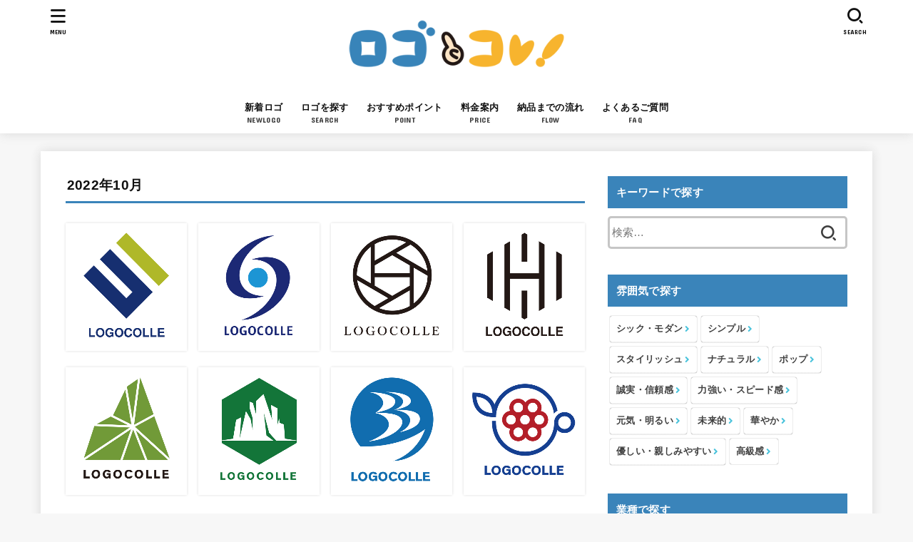

--- FILE ---
content_type: text/html; charset=UTF-8
request_url: https://www.logo-colle.com/date/2022/10/
body_size: 14081
content:

<!doctype html>
<html lang="ja">

<head>
<meta charset="utf-8">
<meta http-equiv="X-UA-Compatible" content="IE=edge">
<meta name="HandheldFriendly" content="True">
<meta name="MobileOptimized" content="320">
<meta name="viewport" content="width=device-width, initial-scale=1"/>

<link rel="pingback" href="https://www.logo-colle.com/xmlrpc.php">

<title>2022年10月 &#8211; ロゴの作成・ご購入ならロゴコレ！</title>
<meta name='robots' content='max-image-preview:large' />
<link rel='dns-prefetch' href='//ajax.googleapis.com' />
<link rel='dns-prefetch' href='//fonts.googleapis.com' />
<link rel='dns-prefetch' href='//use.fontawesome.com' />
<link rel="alternate" type="application/rss+xml" title="ロゴの作成・ご購入ならロゴコレ！ &raquo; フィード" href="https://www.logo-colle.com/feed/" />
<link rel="alternate" type="application/rss+xml" title="ロゴの作成・ご購入ならロゴコレ！ &raquo; コメントフィード" href="https://www.logo-colle.com/comments/feed/" />
<style id='wp-img-auto-sizes-contain-inline-css' type='text/css'>
img:is([sizes=auto i],[sizes^="auto," i]){contain-intrinsic-size:3000px 1500px}
/*# sourceURL=wp-img-auto-sizes-contain-inline-css */
</style>
<style id='wp-emoji-styles-inline-css' type='text/css'>

	img.wp-smiley, img.emoji {
		display: inline !important;
		border: none !important;
		box-shadow: none !important;
		height: 1em !important;
		width: 1em !important;
		margin: 0 0.07em !important;
		vertical-align: -0.1em !important;
		background: none !important;
		padding: 0 !important;
	}
/*# sourceURL=wp-emoji-styles-inline-css */
</style>
<style id='wp-block-library-inline-css' type='text/css'>
:root{--wp-block-synced-color:#7a00df;--wp-block-synced-color--rgb:122,0,223;--wp-bound-block-color:var(--wp-block-synced-color);--wp-editor-canvas-background:#ddd;--wp-admin-theme-color:#007cba;--wp-admin-theme-color--rgb:0,124,186;--wp-admin-theme-color-darker-10:#006ba1;--wp-admin-theme-color-darker-10--rgb:0,107,160.5;--wp-admin-theme-color-darker-20:#005a87;--wp-admin-theme-color-darker-20--rgb:0,90,135;--wp-admin-border-width-focus:2px}@media (min-resolution:192dpi){:root{--wp-admin-border-width-focus:1.5px}}.wp-element-button{cursor:pointer}:root .has-very-light-gray-background-color{background-color:#eee}:root .has-very-dark-gray-background-color{background-color:#313131}:root .has-very-light-gray-color{color:#eee}:root .has-very-dark-gray-color{color:#313131}:root .has-vivid-green-cyan-to-vivid-cyan-blue-gradient-background{background:linear-gradient(135deg,#00d084,#0693e3)}:root .has-purple-crush-gradient-background{background:linear-gradient(135deg,#34e2e4,#4721fb 50%,#ab1dfe)}:root .has-hazy-dawn-gradient-background{background:linear-gradient(135deg,#faaca8,#dad0ec)}:root .has-subdued-olive-gradient-background{background:linear-gradient(135deg,#fafae1,#67a671)}:root .has-atomic-cream-gradient-background{background:linear-gradient(135deg,#fdd79a,#004a59)}:root .has-nightshade-gradient-background{background:linear-gradient(135deg,#330968,#31cdcf)}:root .has-midnight-gradient-background{background:linear-gradient(135deg,#020381,#2874fc)}:root{--wp--preset--font-size--normal:16px;--wp--preset--font-size--huge:42px}.has-regular-font-size{font-size:1em}.has-larger-font-size{font-size:2.625em}.has-normal-font-size{font-size:var(--wp--preset--font-size--normal)}.has-huge-font-size{font-size:var(--wp--preset--font-size--huge)}.has-text-align-center{text-align:center}.has-text-align-left{text-align:left}.has-text-align-right{text-align:right}.has-fit-text{white-space:nowrap!important}#end-resizable-editor-section{display:none}.aligncenter{clear:both}.items-justified-left{justify-content:flex-start}.items-justified-center{justify-content:center}.items-justified-right{justify-content:flex-end}.items-justified-space-between{justify-content:space-between}.screen-reader-text{border:0;clip-path:inset(50%);height:1px;margin:-1px;overflow:hidden;padding:0;position:absolute;width:1px;word-wrap:normal!important}.screen-reader-text:focus{background-color:#ddd;clip-path:none;color:#444;display:block;font-size:1em;height:auto;left:5px;line-height:normal;padding:15px 23px 14px;text-decoration:none;top:5px;width:auto;z-index:100000}html :where(.has-border-color){border-style:solid}html :where([style*=border-top-color]){border-top-style:solid}html :where([style*=border-right-color]){border-right-style:solid}html :where([style*=border-bottom-color]){border-bottom-style:solid}html :where([style*=border-left-color]){border-left-style:solid}html :where([style*=border-width]){border-style:solid}html :where([style*=border-top-width]){border-top-style:solid}html :where([style*=border-right-width]){border-right-style:solid}html :where([style*=border-bottom-width]){border-bottom-style:solid}html :where([style*=border-left-width]){border-left-style:solid}html :where(img[class*=wp-image-]){height:auto;max-width:100%}:where(figure){margin:0 0 1em}html :where(.is-position-sticky){--wp-admin--admin-bar--position-offset:var(--wp-admin--admin-bar--height,0px)}@media screen and (max-width:600px){html :where(.is-position-sticky){--wp-admin--admin-bar--position-offset:0px}}

/*# sourceURL=wp-block-library-inline-css */
</style><style id='global-styles-inline-css' type='text/css'>
:root{--wp--preset--aspect-ratio--square: 1;--wp--preset--aspect-ratio--4-3: 4/3;--wp--preset--aspect-ratio--3-4: 3/4;--wp--preset--aspect-ratio--3-2: 3/2;--wp--preset--aspect-ratio--2-3: 2/3;--wp--preset--aspect-ratio--16-9: 16/9;--wp--preset--aspect-ratio--9-16: 9/16;--wp--preset--color--black: #000000;--wp--preset--color--cyan-bluish-gray: #abb8c3;--wp--preset--color--white: #ffffff;--wp--preset--color--pale-pink: #f78da7;--wp--preset--color--vivid-red: #cf2e2e;--wp--preset--color--luminous-vivid-orange: #ff6900;--wp--preset--color--luminous-vivid-amber: #fcb900;--wp--preset--color--light-green-cyan: #7bdcb5;--wp--preset--color--vivid-green-cyan: #00d084;--wp--preset--color--pale-cyan-blue: #8ed1fc;--wp--preset--color--vivid-cyan-blue: #0693e3;--wp--preset--color--vivid-purple: #9b51e0;--wp--preset--gradient--vivid-cyan-blue-to-vivid-purple: linear-gradient(135deg,rgb(6,147,227) 0%,rgb(155,81,224) 100%);--wp--preset--gradient--light-green-cyan-to-vivid-green-cyan: linear-gradient(135deg,rgb(122,220,180) 0%,rgb(0,208,130) 100%);--wp--preset--gradient--luminous-vivid-amber-to-luminous-vivid-orange: linear-gradient(135deg,rgb(252,185,0) 0%,rgb(255,105,0) 100%);--wp--preset--gradient--luminous-vivid-orange-to-vivid-red: linear-gradient(135deg,rgb(255,105,0) 0%,rgb(207,46,46) 100%);--wp--preset--gradient--very-light-gray-to-cyan-bluish-gray: linear-gradient(135deg,rgb(238,238,238) 0%,rgb(169,184,195) 100%);--wp--preset--gradient--cool-to-warm-spectrum: linear-gradient(135deg,rgb(74,234,220) 0%,rgb(151,120,209) 20%,rgb(207,42,186) 40%,rgb(238,44,130) 60%,rgb(251,105,98) 80%,rgb(254,248,76) 100%);--wp--preset--gradient--blush-light-purple: linear-gradient(135deg,rgb(255,206,236) 0%,rgb(152,150,240) 100%);--wp--preset--gradient--blush-bordeaux: linear-gradient(135deg,rgb(254,205,165) 0%,rgb(254,45,45) 50%,rgb(107,0,62) 100%);--wp--preset--gradient--luminous-dusk: linear-gradient(135deg,rgb(255,203,112) 0%,rgb(199,81,192) 50%,rgb(65,88,208) 100%);--wp--preset--gradient--pale-ocean: linear-gradient(135deg,rgb(255,245,203) 0%,rgb(182,227,212) 50%,rgb(51,167,181) 100%);--wp--preset--gradient--electric-grass: linear-gradient(135deg,rgb(202,248,128) 0%,rgb(113,206,126) 100%);--wp--preset--gradient--midnight: linear-gradient(135deg,rgb(2,3,129) 0%,rgb(40,116,252) 100%);--wp--preset--font-size--small: 13px;--wp--preset--font-size--medium: 20px;--wp--preset--font-size--large: 36px;--wp--preset--font-size--x-large: 42px;--wp--preset--spacing--20: 0.44rem;--wp--preset--spacing--30: 0.67rem;--wp--preset--spacing--40: 1rem;--wp--preset--spacing--50: 1.5rem;--wp--preset--spacing--60: 2.25rem;--wp--preset--spacing--70: 3.38rem;--wp--preset--spacing--80: 5.06rem;--wp--preset--shadow--natural: 6px 6px 9px rgba(0, 0, 0, 0.2);--wp--preset--shadow--deep: 12px 12px 50px rgba(0, 0, 0, 0.4);--wp--preset--shadow--sharp: 6px 6px 0px rgba(0, 0, 0, 0.2);--wp--preset--shadow--outlined: 6px 6px 0px -3px rgb(255, 255, 255), 6px 6px rgb(0, 0, 0);--wp--preset--shadow--crisp: 6px 6px 0px rgb(0, 0, 0);}:where(.is-layout-flex){gap: 0.5em;}:where(.is-layout-grid){gap: 0.5em;}body .is-layout-flex{display: flex;}.is-layout-flex{flex-wrap: wrap;align-items: center;}.is-layout-flex > :is(*, div){margin: 0;}body .is-layout-grid{display: grid;}.is-layout-grid > :is(*, div){margin: 0;}:where(.wp-block-columns.is-layout-flex){gap: 2em;}:where(.wp-block-columns.is-layout-grid){gap: 2em;}:where(.wp-block-post-template.is-layout-flex){gap: 1.25em;}:where(.wp-block-post-template.is-layout-grid){gap: 1.25em;}.has-black-color{color: var(--wp--preset--color--black) !important;}.has-cyan-bluish-gray-color{color: var(--wp--preset--color--cyan-bluish-gray) !important;}.has-white-color{color: var(--wp--preset--color--white) !important;}.has-pale-pink-color{color: var(--wp--preset--color--pale-pink) !important;}.has-vivid-red-color{color: var(--wp--preset--color--vivid-red) !important;}.has-luminous-vivid-orange-color{color: var(--wp--preset--color--luminous-vivid-orange) !important;}.has-luminous-vivid-amber-color{color: var(--wp--preset--color--luminous-vivid-amber) !important;}.has-light-green-cyan-color{color: var(--wp--preset--color--light-green-cyan) !important;}.has-vivid-green-cyan-color{color: var(--wp--preset--color--vivid-green-cyan) !important;}.has-pale-cyan-blue-color{color: var(--wp--preset--color--pale-cyan-blue) !important;}.has-vivid-cyan-blue-color{color: var(--wp--preset--color--vivid-cyan-blue) !important;}.has-vivid-purple-color{color: var(--wp--preset--color--vivid-purple) !important;}.has-black-background-color{background-color: var(--wp--preset--color--black) !important;}.has-cyan-bluish-gray-background-color{background-color: var(--wp--preset--color--cyan-bluish-gray) !important;}.has-white-background-color{background-color: var(--wp--preset--color--white) !important;}.has-pale-pink-background-color{background-color: var(--wp--preset--color--pale-pink) !important;}.has-vivid-red-background-color{background-color: var(--wp--preset--color--vivid-red) !important;}.has-luminous-vivid-orange-background-color{background-color: var(--wp--preset--color--luminous-vivid-orange) !important;}.has-luminous-vivid-amber-background-color{background-color: var(--wp--preset--color--luminous-vivid-amber) !important;}.has-light-green-cyan-background-color{background-color: var(--wp--preset--color--light-green-cyan) !important;}.has-vivid-green-cyan-background-color{background-color: var(--wp--preset--color--vivid-green-cyan) !important;}.has-pale-cyan-blue-background-color{background-color: var(--wp--preset--color--pale-cyan-blue) !important;}.has-vivid-cyan-blue-background-color{background-color: var(--wp--preset--color--vivid-cyan-blue) !important;}.has-vivid-purple-background-color{background-color: var(--wp--preset--color--vivid-purple) !important;}.has-black-border-color{border-color: var(--wp--preset--color--black) !important;}.has-cyan-bluish-gray-border-color{border-color: var(--wp--preset--color--cyan-bluish-gray) !important;}.has-white-border-color{border-color: var(--wp--preset--color--white) !important;}.has-pale-pink-border-color{border-color: var(--wp--preset--color--pale-pink) !important;}.has-vivid-red-border-color{border-color: var(--wp--preset--color--vivid-red) !important;}.has-luminous-vivid-orange-border-color{border-color: var(--wp--preset--color--luminous-vivid-orange) !important;}.has-luminous-vivid-amber-border-color{border-color: var(--wp--preset--color--luminous-vivid-amber) !important;}.has-light-green-cyan-border-color{border-color: var(--wp--preset--color--light-green-cyan) !important;}.has-vivid-green-cyan-border-color{border-color: var(--wp--preset--color--vivid-green-cyan) !important;}.has-pale-cyan-blue-border-color{border-color: var(--wp--preset--color--pale-cyan-blue) !important;}.has-vivid-cyan-blue-border-color{border-color: var(--wp--preset--color--vivid-cyan-blue) !important;}.has-vivid-purple-border-color{border-color: var(--wp--preset--color--vivid-purple) !important;}.has-vivid-cyan-blue-to-vivid-purple-gradient-background{background: var(--wp--preset--gradient--vivid-cyan-blue-to-vivid-purple) !important;}.has-light-green-cyan-to-vivid-green-cyan-gradient-background{background: var(--wp--preset--gradient--light-green-cyan-to-vivid-green-cyan) !important;}.has-luminous-vivid-amber-to-luminous-vivid-orange-gradient-background{background: var(--wp--preset--gradient--luminous-vivid-amber-to-luminous-vivid-orange) !important;}.has-luminous-vivid-orange-to-vivid-red-gradient-background{background: var(--wp--preset--gradient--luminous-vivid-orange-to-vivid-red) !important;}.has-very-light-gray-to-cyan-bluish-gray-gradient-background{background: var(--wp--preset--gradient--very-light-gray-to-cyan-bluish-gray) !important;}.has-cool-to-warm-spectrum-gradient-background{background: var(--wp--preset--gradient--cool-to-warm-spectrum) !important;}.has-blush-light-purple-gradient-background{background: var(--wp--preset--gradient--blush-light-purple) !important;}.has-blush-bordeaux-gradient-background{background: var(--wp--preset--gradient--blush-bordeaux) !important;}.has-luminous-dusk-gradient-background{background: var(--wp--preset--gradient--luminous-dusk) !important;}.has-pale-ocean-gradient-background{background: var(--wp--preset--gradient--pale-ocean) !important;}.has-electric-grass-gradient-background{background: var(--wp--preset--gradient--electric-grass) !important;}.has-midnight-gradient-background{background: var(--wp--preset--gradient--midnight) !important;}.has-small-font-size{font-size: var(--wp--preset--font-size--small) !important;}.has-medium-font-size{font-size: var(--wp--preset--font-size--medium) !important;}.has-large-font-size{font-size: var(--wp--preset--font-size--large) !important;}.has-x-large-font-size{font-size: var(--wp--preset--font-size--x-large) !important;}
/*# sourceURL=global-styles-inline-css */
</style>

<style id='classic-theme-styles-inline-css' type='text/css'>
/*! This file is auto-generated */
.wp-block-button__link{color:#fff;background-color:#32373c;border-radius:9999px;box-shadow:none;text-decoration:none;padding:calc(.667em + 2px) calc(1.333em + 2px);font-size:1.125em}.wp-block-file__button{background:#32373c;color:#fff;text-decoration:none}
/*# sourceURL=/wp-includes/css/classic-themes.min.css */
</style>
<link rel='stylesheet' id='contact-form-7-css' href='https://www.logo-colle.com/wp-content/plugins/contact-form-7/includes/css/styles.css?ver=5.3.2' type='text/css' media='all' />
<link rel='stylesheet' id='cool-tag-cloud-css' href='https://www.logo-colle.com/wp-content/plugins/cool-tag-cloud/inc/cool-tag-cloud.css?ver=2.23' type='text/css' media='all' />
<link rel='stylesheet' id='widgetopts-styles-css' href='https://www.logo-colle.com/wp-content/plugins/widget-options/assets/css/widget-options.css' type='text/css' media='all' />
<link rel='stylesheet' id='stk_style-css' href='https://www.logo-colle.com/wp-content/themes/jstork19/style.css?ver=1.6.6' type='text/css' media='all' />
<link rel='stylesheet' id='stk_iconfont_style-css' href='https://www.logo-colle.com/wp-content/themes/jstork19/webfonts/skticon/style.css' type='text/css' media='all' />
<link rel='stylesheet' id='gf_font-css' href='https://fonts.googleapis.com/css?family=Concert+One&#038;display=swap' type='text/css' media='all' />
<style id='gf_font-inline-css' type='text/css'>
.gf {font-family: "Concert One", "游ゴシック", "Yu Gothic", "游ゴシック体", "YuGothic", "Hiragino Kaku Gothic ProN", Meiryo, sans-serif;}
/*# sourceURL=gf_font-inline-css */
</style>
<link rel='stylesheet' id='fontawesome-css' href='https://use.fontawesome.com/releases/v5.13.0/css/all.css' type='text/css' media='all' />
<script type="text/javascript" src="https://ajax.googleapis.com/ajax/libs/jquery/1.12.4/jquery.min.js?ver=1.12.4" id="jquery-js"></script>
<link rel="https://api.w.org/" href="https://www.logo-colle.com/wp-json/" /><link rel="EditURI" type="application/rsd+xml" title="RSD" href="https://www.logo-colle.com/xmlrpc.php?rsd" />

<style type="text/css">
body, #breadcrumb li a::after{ color: #111111;}
a, #breadcrumb li.bc_homelink a::before, .author_sns li a::before,.widget li a:after,.np-post-list.prev a::before, .np-post-list.next a::after, .footer-links li a:before{ color: #1bb4d3;}
a:hover{ color: #E69B9B;}

.article-footer .post-categories li a { background-color: #1bb4d3;  border-color:#1bb4d3;}
.article-footer .post-categories li a:hover{ background-color: #E69B9B;  border-color:#E69B9B;}
.article-footer .post-categories.tags a{ color:#1bb4d3;}
.article-footer .post-categories.tags a:hover{ color: #E69B9B;}
#header, .bgnormal #inner-header{ background: #ffffff;}
#site__logo a{ color: #eeee22;}
#header, #ul__g_nav a, .nav_btn{ color: #111111;}
@media only screen and (min-width: 768px) {
	#ul__g_nav .sub-menu { background: #111111;}
	#ul__g_nav .sub-menu a{ color: #f7f7f7;}
}

body.page-template-page-wide #container,#inner-content, #breadcrumb, .entry-content blockquote:before, .entry-content blockquote:after, .archives-list.simple-list .post-list a,.cbox.type_simple,.cbox.type_simple .box_title .span__box_title, .accordion_content{ background-color: #ffffff;}

.entry-content h2:not(.is-style-stylenone),.widgettitle,.homeadd_wrap h2,.accordion:not(.is-style-accordion_type_simple)::before,.is-style-faq_type_bg1::before,
ul.wpp-list li a:before,#toc_container .toc_number,
.faq-icon--bg_themecolor .oc-faq__title::before,.faq-icon--bg_themecolor .oc-faq__comment::before { background-color: #3a84ba; color: #ffffff;}

.entry-content h3:not(.is-style-stylenone),.entry-content h4:not(.is-style-stylenone),.cat_postlist .catttl,.archive-title,
.h_boader .entry-content h2:not(.is-style-stylenone),.h_boader .homeadd_wrap h2{ border-color: #3a84ba;}
.h_balloon .entry-content h2:not(.is-style-stylenone):after,.h_balloon .homeadd_wrap h2:not(.is-style-stylenone):after{ border-top-color: #3a84ba;}
.entry-content ul li:before, #toc_container .toc_title::before{ color: #3a84ba;}
.entry-content ol > li:before{ background-color: #3a84ba; border-color: #3a84ba;  color: #ffffff;}

#container .cat-name,.related_article .ttl:before{ background-color: #fcee21; color:  #3e3e3e;}
.btn-wrap a, .wp-block-button.is-style-normal a, .wp-block-button.is-style-fill .wp-block-button__link:not(.has-background):not(.has-text-color){ background-color: #1bb4d3;border-color: #1bb4d3;}
.btn-wrap a:hover, .wp-block-button.is-style-normal a:hover, .widget .btn-wrap:not(.simple) a:hover{ color: #1bb4d3;border-color: #1bb4d3;}
.btn-wrap.simple a, .wp-block-button.is-style-simple a, .wp-block-button.is-style-outline .wp-block-button__link:not(.has-background):not(.has-text-color),
.pagination a, .pagination span,.page-links a{ border-color: #1bb4d3; color: #1bb4d3;}
.btn-wrap.simple a:hover, .wp-block-button.is-style-simple a:hover, .pagination .current,.pagination .current:hover,.page-links ul > li > span,.pagination a:hover,.pagination a:focus,.page-links a:hover,.page-links a:focus,.accordionBtn{ background-color: #1bb4d3;}
.accordionBtn.active{ background-color: #E69B9B;}

#top_carousel a, .slick-prev:before, .slick-next:before, .slick-dots li button:before{color: #444444;}
#sidebar1, .widget:not(.widget_text) a{ color: #3e3e3e;}
.footer a,#inner-footer a{ color: #f7f7f7;}
.footer .widgettitle{ color: #CACACA;}
.bgfull #footer, .bgnormal #inner-footer,.cta-inner { background-color: #111111; color: #CACACA;}
.wp-block-stk-plugin-faq .faq_title::before{ background-color: #111111;}
.newmark::before{ background-color: #ff6347;}
</style>
<link rel="icon" href="https://www.logo-colle.com/wp-content/uploads/2021/02/cropped-logocolle_favicon-32x32.png" sizes="32x32" />
<link rel="icon" href="https://www.logo-colle.com/wp-content/uploads/2021/02/cropped-logocolle_favicon-192x192.png" sizes="192x192" />
<link rel="apple-touch-icon" href="https://www.logo-colle.com/wp-content/uploads/2021/02/cropped-logocolle_favicon-180x180.png" />
<meta name="msapplication-TileImage" content="https://www.logo-colle.com/wp-content/uploads/2021/02/cropped-logocolle_favicon-270x270.png" />
		<style type="text/css" id="wp-custom-css">
			#container .cat-name, .related_article .ttl::before {
	display:none !important;
}

.mfont {
	font-size:0.8em;
}

.reputation_block {
	border:3px solid #ccc;
	padding:25px;
	margin-bottom:20px;
}

.h4_reputation {
	margin-top:35px !important; 
}

.reputation_title {
	display:flex;
	margin-bottom:15px;
	padding-bottom:10px;
	border-bottom:2px solid #ccc;
}

.quote {
	font-size:0.8em;
	margin-top:15px !important;
	color:#666;
}

.reputation_profile {
	margin-top:20px !important;
	margin-left:15px !important;
	font-weight:bold;
}



.archives-list a .entry-title {
	display:none;
}

.single .byline .cat-name, .byline .time__date, .byline .writer {
	display:none;
}

.archives-list.card-list .post-list {
    width: calc(25% - 0.7em);
}

.archives-list.card-list a .eyecatch {
    margin: -1em -1em -0.5em;
}

.cat_postlist__li .ttl {
	display:none;
}

.time__date {
	display:none;
}

.widget_categories .cat-item, .widget_recent_entries__li, .widget_newentryimagewidget__li, .widget_nav_menu .menu-item, .widget_pages .page_item, .widget_archive li, .widget_mycategoryorder li {
	float:left;
	padding: 3px;
margin: 3px;
display: inline-block;
font-size: 13px !important;
border-radius: 3px;
box-shadow: 0 0 1px;
opacity: 0.8;
	color:#111;
	font-weight:bold;
}

.widget_categories .cat-item a, .widget_recent_entries__link, .widget_newentryimagewidget__link, .widget_nav_menu .menu-item a, .widget_pages .page_item a, .widget_archive li a, .widget_mycategoryorder li a {
	padding:3px 16px 3px 6px;
}

.tag-cloud-link {
	font-size:13px !important;
	color:#111 !important;
}

.widgettitle {
	margin-bottom:10px;
}

.cat_postlist.typecard .cat_postlist__li a{
	height: 100%;
padding: 1em;
box-shadow: 0 0 4px rgba(0, 0, 0, 0.15);
}

.logo-imageurl {
padding: 1em;
box-shadow: 0 0 4px rgba(0, 0, 0, 0.15);
	margin-top:33px !important;
	margin-right:20px !important;
	}

.logo_price {
	font-size:1.4em;
	color:#d34e4e;
}

.logo_app {
	font-size:1.4em;
}

.btn-wrap {
	margin-top:30px !important;
}

.btn-wrap a {
    padding: 0.8em 20%;
}

#site__logo.fs_l .custom-logo {
    max-height: 100px;
}

h2 {
  position: relative;
  color: white;
  background: #3A84BA;
  line-height: 1.4;
  padding: 0.5em 0.5em 0.5em 1.8em !important;;
	font-size:1.7em !important;
}

h2:before {
  font-family: "Font Awesome 5 Free";
  content: "\f14a";
  font-weight: 900;
  position: absolute;
  left : 0.5em; /*左端からのアイコンまでの距離*/
}

.box26 {
    position: relative;
    margin: 2em 0;
    padding: 0.5em 1em;
    border: solid 4px #3A84BA;
    border-radius: 8px;
}
.box26 .box-title {
    position: absolute;
    display: inline-block;
    top: -13px;
    left: 10px;
    padding: 0 9px;
    line-height: 1;
    font-size: 19px;
    background: #FFF;
    color: #3A84BA;
    font-weight: bold;
}
.box26 p {
    margin: 0; 
    padding: 0;
}

.point {
	font-weight:bold;
	text-align:center !important;
	font-size:1.4em;
	margin:15px !important;
	line-height:1.3em !important;
}

.flow > li {
  position: relative;
}
.flow > li:not(:last-child) {
  margin-bottom: 40px;
}
.flow > li:not(:first-child)::before {
  content: "";
  height: 60px;
  display: block;
  border-left: 4px dotted #e5e5e5;
  position: absolute;
  top: -40px;
  left: -webkit-calc(10% + 30px - 2px);
  left: calc(10% + 30px - 2px);
  z-index: 10;
}
.flow > li dl {
  width: 100%;
  padding: 20px 30px;
  display: -webkit-box;
  display: -ms-flexbox;
  display: flex;
  -webkit-box-align: center;
  -ms-flex-align: center;
  align-items: center;
  border: 4px solid #FFB400;
  border-radius: 10px;
  position: relative;
}
.flow > li:not(:last-child) dl::before,
.flow > li:not(:last-child) dl::after {
  content: "";
  border: solid transparent;
  position: absolute;
  top: 100%;
  left: 50%;
  -webkit-transform: translateX(-50%);
  transform: translateX(-50%);
}
.flow > li:not(:last-child) dl::before {
  border-width: 22px;
  border-top-color: #FFB400;
}
.flow > li:not(:last-child) dl::after {
  border-width: 16px;
  border-top-color: #fff;
}
.flow > li dl dt {
  font-size: 20px;
  font-weight: 600;
  color: #FFB400;
  -ms-flex-preferred-size: 20%;
  flex-basis: 50%;
  margin-right: 2vw;
  text-align: center;
}
.flow > li dl dt .icon {
  font-size: 12px;
  color: #fff;
  background: #FFB400;
  filter: progid:DXImageTransform.Microsoft.gradient( startColorstr='#6b90db', endColorstr='#66d5e9',GradientType=1 );
  padding: 5px 10px;
  margin-bottom: 10px;
  display: block;
  border-radius: 20px;
  position: relative;
  z-index: 100;
}

ul {
  padding: 0;
}
li {
  list-style-type: none !important;
}
dd {
  margin-left: 0;
}

.entry-content ul li::before, #toc_container .toc_title::before {
    color: #3a84ba;
    display: none;
}

.entry-content li {
	padding-left:0;
}

.flow > li dl dt {
	line-height:1.4em;
}

.flow > li dl dt {
	width:250px;
}

h3 {
	border-top:none !important;
	padding:8px 5px !important;
}

.red {
	color: #d34e4e;
}		</style>
			
<!-- Global site tag (gtag.js) - Google Analytics -->
<script async src="https://www.googletagmanager.com/gtag/js?id=UA-146563696-4"></script>
<script>
  window.dataLayer = window.dataLayer || [];
  function gtag(){dataLayer.push(arguments);}
  gtag('js', new Date());

  gtag('config', 'UA-146563696-4');
</script>
	
<script src="https://r.moshimo.com/af/r/maftag.js"></script>

	
</head>

<body class="archive date wp-custom-logo wp-embed-responsive wp-theme-jstork19 headercenter bgfull">

<div id="container">


<header id="header" class="header">
<div id="inner-header" class="wrap">


<div id="site__logo" class="fs_l">

	
		<p class="h1 img"><a href="https://www.logo-colle.com/" class="custom-logo-link" rel="home"><img width="422" height="125" src="https://www.logo-colle.com/wp-content/uploads/2021/02/logocolle_logo02.png" class="custom-logo" alt="ロゴの作成・ご購入ならロゴコレ！" decoding="async" fetchpriority="high" srcset="https://www.logo-colle.com/wp-content/uploads/2021/02/logocolle_logo02.png 422w, https://www.logo-colle.com/wp-content/uploads/2021/02/logocolle_logo02-300x89.png 300w" sizes="(max-width: 422px) 100vw, 422px" /></a></p>
	
</div>

<nav id="g_nav" class="menu-%e3%82%b0%e3%83%ad%e3%83%bc%e3%83%90%e3%83%ab-container"><ul id="ul__g_nav" class="menu"><li id="menu-item-271" class="menu-item menu-item-type-custom menu-item-object-custom menu-item-home menu-item-271"><a href="http://www.logo-colle.com/#a01">新着ロゴ<span class="gf">NEWLOGO</span></a></li>
<li id="menu-item-332" class="menu-item menu-item-type-custom menu-item-object-custom menu-item-332"><a href="http://www.logo-colle.com/category/logolist/">ロゴを探す<span class="gf">SEARCH</span></a></li>
<li id="menu-item-273" class="menu-item menu-item-type-custom menu-item-object-custom menu-item-home menu-item-273"><a href="https://www.logo-colle.com/#a02">おすすめポイント<span class="gf">POINT</span></a></li>
<li id="menu-item-319" class="menu-item menu-item-type-custom menu-item-object-custom menu-item-home menu-item-319"><a href="https://www.logo-colle.com/#a03">料金案内<span class="gf">PRICE</span></a></li>
<li id="menu-item-320" class="menu-item menu-item-type-custom menu-item-object-custom menu-item-home menu-item-320"><a href="https://www.logo-colle.com/#a04">納品までの流れ<span class="gf">FLOW</span></a></li>
<li id="menu-item-349" class="menu-item menu-item-type-custom menu-item-object-custom menu-item-home menu-item-349"><a href="https://www.logo-colle.com/#a05">よくあるご質問<span class="gf">FAQ</span></a></li>
</ul></nav>
<a href="#searchbox" data-remodal-target="searchbox" class="nav_btn search_btn"><span class="text gf">search</span></a><a href="#spnavi" data-remodal-target="spnavi" class="nav_btn menu_btn"><span class="text gf">menu</span></a>


</div>
</header>












<div id="content">
<div id="inner-content" class="fadeIn wrap">
<main id="main">
<div class="archivettl">
<h1 class="archive-title ttl-month h2">2022年10月</h1>
</div>

<div class="archives-list card-list">


<article class="post-list fadeInDown post-2971 post type-post status-publish format-standard has-post-thumbnail category-stylish category-trust category-it category-retail category-54 category-simple article">
<a href="https://www.logo-colle.com/logolist/atmosphere/simple/2971/" rel="bookmark" title="【商品番号：0602】「S」のロゴデザイン" class="post-list__link">
<figure class="eyecatch">
<img width="500" height="500" src="https://www.logo-colle.com/wp-content/uploads/2022/10/logocolle0602-500x500.png" class="attachment-oc-post-thum size-oc-post-thum wp-post-image" alt="" decoding="async" srcset="https://www.logo-colle.com/wp-content/uploads/2022/10/logocolle0602.png 500w, https://www.logo-colle.com/wp-content/uploads/2022/10/logocolle0602-300x300.png 300w, https://www.logo-colle.com/wp-content/uploads/2022/10/logocolle0602-150x150.png 150w" sizes="(max-width: 500px) 100vw, 500px" /><span class="osusume-label cat-name cat-id-18">スタイリッシュ</span></figure>

<section class="entry-content">
<h1 class="h2 entry-title">【商品番号：0602】「S」のロゴデザイン</h1>
<div class="byline entry-meta vcard">
</div>
<div class="description"><p></p></div></section>
</a>
</article>


<article class="post-list fadeInDown post-2967 post type-post status-publish format-standard has-post-thumbnail category-futuristic category-powerful category-trust category-facility category-retail category-54 article">
<a href="https://www.logo-colle.com/logolist/atmosphere/futuristic/2967/" rel="bookmark" title="【商品番号：0601】「S」「回転」「渦」のロゴデザイン" class="post-list__link">
<figure class="eyecatch">
<img width="500" height="500" src="https://www.logo-colle.com/wp-content/uploads/2022/10/logocolle0601-500x500.png" class="attachment-oc-post-thum size-oc-post-thum wp-post-image" alt="" decoding="async" srcset="https://www.logo-colle.com/wp-content/uploads/2022/10/logocolle0601.png 500w, https://www.logo-colle.com/wp-content/uploads/2022/10/logocolle0601-300x300.png 300w, https://www.logo-colle.com/wp-content/uploads/2022/10/logocolle0601-150x150.png 150w" sizes="(max-width: 500px) 100vw, 500px" /><span class="osusume-label cat-name cat-id-7">未来的</span></figure>

<section class="entry-content">
<h1 class="h2 entry-title">【商品番号：0601】「S」「回転」「渦」のロゴデザイン</h1>
<div class="byline entry-meta vcard">
</div>
<div class="description"><p></p></div></section>
</a>
</article>


<article class="post-list fadeInDown post-2963 post type-post status-publish format-standard has-post-thumbnail category-food category-54 category-64 category-78 category-chic category-retail article">
<a href="https://www.logo-colle.com/logolist/atmosphere/chic/2963/" rel="bookmark" title="【商品番号：0600】「シャッター」「家紋」「渦」のロゴデザイン" class="post-list__link">
<figure class="eyecatch">
<img width="500" height="500" src="https://www.logo-colle.com/wp-content/uploads/2022/10/logocolle0600-500x500.png" class="attachment-oc-post-thum size-oc-post-thum wp-post-image" alt="" decoding="async" srcset="https://www.logo-colle.com/wp-content/uploads/2022/10/logocolle0600.png 500w, https://www.logo-colle.com/wp-content/uploads/2022/10/logocolle0600-300x300.png 300w, https://www.logo-colle.com/wp-content/uploads/2022/10/logocolle0600-150x150.png 150w" sizes="(max-width: 500px) 100vw, 500px" /><span class="osusume-label cat-name cat-id-45">飲食・カフェレストラン</span></figure>

<section class="entry-content">
<h1 class="h2 entry-title">【商品番号：0600】「シャッター」「家紋」「渦」のロゴデザイン</h1>
<div class="byline entry-meta vcard">
</div>
<div class="description"><p></p></div></section>
</a>
</article>


<article class="post-list fadeInDown post-2958 post type-post status-publish format-standard has-post-thumbnail category-chic category-futuristic category-stylish category-it category-retail category-54 article">
<a href="https://www.logo-colle.com/logolist/atmosphere/chic/2958/" rel="bookmark" title="【商品番号：0599】「H」のロゴデザイン" class="post-list__link">
<figure class="eyecatch">
<img width="500" height="500" src="https://www.logo-colle.com/wp-content/uploads/2022/10/logocolle0599-500x500.png" class="attachment-oc-post-thum size-oc-post-thum wp-post-image" alt="" decoding="async" loading="lazy" srcset="https://www.logo-colle.com/wp-content/uploads/2022/10/logocolle0599.png 500w, https://www.logo-colle.com/wp-content/uploads/2022/10/logocolle0599-300x300.png 300w, https://www.logo-colle.com/wp-content/uploads/2022/10/logocolle0599-150x150.png 150w" sizes="auto, (max-width: 500px) 100vw, 500px" /><span class="osusume-label cat-name cat-id-5">シック・モダン</span></figure>

<section class="entry-content">
<h1 class="h2 entry-title">【商品番号：0599】「H」のロゴデザイン</h1>
<div class="byline entry-meta vcard">
</div>
<div class="description"><p></p></div></section>
</a>
</article>


<article class="post-list fadeInDown post-2954 post type-post status-publish format-standard has-post-thumbnail category-stylish category-54 category-sports category-chic category-futuristic article">
<a href="https://www.logo-colle.com/logolist/atmosphere/chic/2954/" rel="bookmark" title="【商品番号：0598】「岩」「光」「輝き」のロゴデザイン" class="post-list__link">
<figure class="eyecatch">
<img width="500" height="500" src="https://www.logo-colle.com/wp-content/uploads/2022/10/logocolle0598-500x500.png" class="attachment-oc-post-thum size-oc-post-thum wp-post-image" alt="" decoding="async" loading="lazy" srcset="https://www.logo-colle.com/wp-content/uploads/2022/10/logocolle0598.png 500w, https://www.logo-colle.com/wp-content/uploads/2022/10/logocolle0598-300x300.png 300w, https://www.logo-colle.com/wp-content/uploads/2022/10/logocolle0598-150x150.png 150w" sizes="auto, (max-width: 500px) 100vw, 500px" /><span class="osusume-label cat-name cat-id-18">スタイリッシュ</span></figure>

<section class="entry-content">
<h1 class="h2 entry-title">【商品番号：0598】「岩」「光」「輝き」のロゴデザイン</h1>
<div class="byline entry-meta vcard">
</div>
<div class="description"><p></p></div></section>
</a>
</article>


<article class="post-list fadeInDown post-2950 post type-post status-publish format-standard has-post-thumbnail category-chic category-powerful category-trust category-retail category-environment category-54 article">
<a href="https://www.logo-colle.com/logolist/atmosphere/chic/2950/" rel="bookmark" title="【商品番号：0597】「山」「岩」のロゴデザイン" class="post-list__link">
<figure class="eyecatch">
<img width="500" height="500" src="https://www.logo-colle.com/wp-content/uploads/2022/10/logocolle0597-500x500.png" class="attachment-oc-post-thum size-oc-post-thum wp-post-image" alt="" decoding="async" loading="lazy" srcset="https://www.logo-colle.com/wp-content/uploads/2022/10/logocolle0597.png 500w, https://www.logo-colle.com/wp-content/uploads/2022/10/logocolle0597-300x300.png 300w, https://www.logo-colle.com/wp-content/uploads/2022/10/logocolle0597-150x150.png 150w" sizes="auto, (max-width: 500px) 100vw, 500px" /><span class="osusume-label cat-name cat-id-5">シック・モダン</span></figure>

<section class="entry-content">
<h1 class="h2 entry-title">【商品番号：0597】「山」「岩」のロゴデザイン</h1>
<div class="byline entry-meta vcard">
</div>
<div class="description"><p></p></div></section>
</a>
</article>


<article class="post-list fadeInDown post-2946 post type-post status-publish format-standard has-post-thumbnail category-54 category-78 category-powerful category-trust category-facility category-retail article">
<a href="https://www.logo-colle.com/logolist/atmosphere/powerful/2946/" rel="bookmark" title="【商品番号：0596】「帆船」のロゴデザイン" class="post-list__link">
<figure class="eyecatch">
<img width="500" height="500" src="https://www.logo-colle.com/wp-content/uploads/2022/10/logocolle0596-500x500.png" class="attachment-oc-post-thum size-oc-post-thum wp-post-image" alt="" decoding="async" loading="lazy" srcset="https://www.logo-colle.com/wp-content/uploads/2022/10/logocolle0596.png 500w, https://www.logo-colle.com/wp-content/uploads/2022/10/logocolle0596-300x300.png 300w, https://www.logo-colle.com/wp-content/uploads/2022/10/logocolle0596-150x150.png 150w" sizes="auto, (max-width: 500px) 100vw, 500px" /><span class="osusume-label cat-name cat-id-54">サービス業</span></figure>

<section class="entry-content">
<h1 class="h2 entry-title">【商品番号：0596】「帆船」のロゴデザイン</h1>
<div class="byline entry-meta vcard">
</div>
<div class="description"><p></p></div></section>
</a>
</article>


<article class="post-list fadeInDown post-2942 post type-post status-publish format-standard has-post-thumbnail category-chic category-friendly category-retail category-food category-51 category-54 article">
<a href="https://www.logo-colle.com/logolist/atmosphere/chic/2942/" rel="bookmark" title="【商品番号：0595】「コーヒーカップ」「コーヒーチェリー」のロゴデザイン" class="post-list__link">
<figure class="eyecatch">
<img width="500" height="500" src="https://www.logo-colle.com/wp-content/uploads/2022/10/logocolle0595-500x500.png" class="attachment-oc-post-thum size-oc-post-thum wp-post-image" alt="" decoding="async" loading="lazy" srcset="https://www.logo-colle.com/wp-content/uploads/2022/10/logocolle0595.png 500w, https://www.logo-colle.com/wp-content/uploads/2022/10/logocolle0595-300x300.png 300w, https://www.logo-colle.com/wp-content/uploads/2022/10/logocolle0595-150x150.png 150w" sizes="auto, (max-width: 500px) 100vw, 500px" /><span class="osusume-label cat-name cat-id-5">シック・モダン</span></figure>

<section class="entry-content">
<h1 class="h2 entry-title">【商品番号：0595】「コーヒーカップ」「コーヒーチェリー」のロゴデザイン</h1>
<div class="byline entry-meta vcard">
</div>
<div class="description"><p></p></div></section>
</a>
</article>

</div>




<nav class="pagination cf"></nav>

</main>
<div id="sidebar1" class="sidebar" role="complementary"><div id="search-2" class="widget widget_search"><h4 class="widgettitle gf"><span>キーワードで探す</span></h4><form role="search" method="get" class="searchform" action="https://www.logo-colle.com/">
				<label>
					<span class="screen-reader-text">検索:</span>
					<input type="search" class="searchform_input" placeholder="検索&hellip;" value="" name="s" />
				</label>
				<button type="submit" class="searchsubmit"></button>
			</form></div><div id="nav_menu-2" class="widget widget_nav_menu"><h4 class="widgettitle gf"><span>雰囲気で探す</span></h4><div class="menu-%e9%9b%b0%e5%9b%b2%e6%b0%97%e3%82%ab%e3%83%86%e3%82%b4%e3%83%aa%e3%83%bc-container"><ul id="menu-%e9%9b%b0%e5%9b%b2%e6%b0%97%e3%82%ab%e3%83%86%e3%82%b4%e3%83%aa%e3%83%bc" class="menu"><li id="menu-item-65" class="menu-item menu-item-type-taxonomy menu-item-object-category menu-item-65"><a href="https://www.logo-colle.com/category/logolist/atmosphere/chic/">シック・モダン</a></li>
<li id="menu-item-66" class="menu-item menu-item-type-taxonomy menu-item-object-category menu-item-66"><a href="https://www.logo-colle.com/category/logolist/atmosphere/simple/">シンプル</a></li>
<li id="menu-item-67" class="menu-item menu-item-type-taxonomy menu-item-object-category menu-item-67"><a href="https://www.logo-colle.com/category/logolist/atmosphere/stylish/">スタイリッシュ</a></li>
<li id="menu-item-68" class="menu-item menu-item-type-taxonomy menu-item-object-category menu-item-68"><a href="https://www.logo-colle.com/category/logolist/atmosphere/natural/">ナチュラル</a></li>
<li id="menu-item-69" class="menu-item menu-item-type-taxonomy menu-item-object-category menu-item-69"><a href="https://www.logo-colle.com/category/logolist/atmosphere/pop/">ポップ</a></li>
<li id="menu-item-71" class="menu-item menu-item-type-taxonomy menu-item-object-category menu-item-71"><a href="https://www.logo-colle.com/category/logolist/atmosphere/trust/">誠実・信頼感</a></li>
<li id="menu-item-74" class="menu-item menu-item-type-taxonomy menu-item-object-category menu-item-74"><a href="https://www.logo-colle.com/category/logolist/atmosphere/powerful/">力強い・スピード感</a></li>
<li id="menu-item-77" class="menu-item menu-item-type-taxonomy menu-item-object-category menu-item-77"><a href="https://www.logo-colle.com/category/logolist/atmosphere/bright/">元気・明るい</a></li>
<li id="menu-item-78" class="menu-item menu-item-type-taxonomy menu-item-object-category menu-item-78"><a href="https://www.logo-colle.com/category/logolist/atmosphere/futuristic/">未来的</a></li>
<li id="menu-item-83" class="menu-item menu-item-type-taxonomy menu-item-object-category menu-item-83"><a href="https://www.logo-colle.com/category/logolist/atmosphere/gorgeous/">華やか</a></li>
<li id="menu-item-84" class="menu-item menu-item-type-taxonomy menu-item-object-category menu-item-84"><a href="https://www.logo-colle.com/category/logolist/atmosphere/friendly/">優しい・親しみやすい</a></li>
<li id="menu-item-87" class="menu-item menu-item-type-taxonomy menu-item-object-category menu-item-87"><a href="https://www.logo-colle.com/category/logolist/atmosphere/luxury/">高級感</a></li>
</ul></div></div><div id="custom_html-2" class="widget_text widget widget_custom_html"><div class="textwidget custom-html-widget"><div style="clear:both;">
	
</div></div></div><div id="nav_menu-3" class="widget widget_nav_menu"><h4 class="widgettitle gf"><span>業種で探す</span></h4><div class="menu-%e6%a5%ad%e7%a8%ae%e3%81%a7%e6%8e%a2%e3%81%99-container"><ul id="menu-%e6%a5%ad%e7%a8%ae%e3%81%a7%e6%8e%a2%e3%81%99" class="menu"><li id="menu-item-106" class="menu-item menu-item-type-taxonomy menu-item-object-category menu-item-106"><a href="https://www.logo-colle.com/category/logolist/industry/it/">IT・クリエイティブ</a></li>
<li id="menu-item-107" class="menu-item menu-item-type-taxonomy menu-item-object-category menu-item-107"><a href="https://www.logo-colle.com/category/logolist/industry/beauty/">美容・健康</a></li>
<li id="menu-item-108" class="menu-item menu-item-type-taxonomy menu-item-object-category menu-item-108"><a href="https://www.logo-colle.com/category/logolist/industry/medical/">医療・クリニック</a></li>
<li id="menu-item-109" class="menu-item menu-item-type-taxonomy menu-item-object-category menu-item-109"><a href="https://www.logo-colle.com/category/logolist/industry/care/">介護・福祉</a></li>
<li id="menu-item-111" class="menu-item menu-item-type-taxonomy menu-item-object-category menu-item-111"><a href="https://www.logo-colle.com/category/logolist/industry/house/">住宅・不動産</a></li>
<li id="menu-item-112" class="menu-item menu-item-type-taxonomy menu-item-object-category menu-item-112"><a href="https://www.logo-colle.com/category/logolist/industry/consultant/">士業・コンサルタント</a></li>
<li id="menu-item-114" class="menu-item menu-item-type-taxonomy menu-item-object-category menu-item-114"><a href="https://www.logo-colle.com/category/logolist/industry/maker/">製造・メーカー</a></li>
<li id="menu-item-115" class="menu-item menu-item-type-taxonomy menu-item-object-category menu-item-115"><a href="https://www.logo-colle.com/category/logolist/industry/facility/">設備・物流</a></li>
<li id="menu-item-116" class="menu-item menu-item-type-taxonomy menu-item-object-category menu-item-116"><a href="https://www.logo-colle.com/category/logolist/industry/retail/">小売・物販</a></li>
<li id="menu-item-117" class="menu-item menu-item-type-taxonomy menu-item-object-category menu-item-117"><a href="https://www.logo-colle.com/category/logolist/industry/food/">飲食・カフェレストラン</a></li>
<li id="menu-item-120" class="menu-item menu-item-type-taxonomy menu-item-object-category menu-item-120"><a href="https://www.logo-colle.com/category/logolist/industry/environment/">環境・教育</a></li>
<li id="menu-item-2962" class="menu-item menu-item-type-taxonomy menu-item-object-category menu-item-2962"><a href="https://www.logo-colle.com/category/logolist/industry/sports/">スポーツ・アウトドア</a></li>
</ul></div></div></div></div>
</div>
<div id="breadcrumb" class="breadcrumb fadeIn cf"><div class="wrap"><ul itemscope itemtype="http://schema.org/BreadcrumbList"><li itemprop="itemListElement" itemscope itemtype="http://schema.org/ListItem" class="bc_homelink"><a itemprop="item" href="https://www.logo-colle.com/"><span itemprop="name"> HOME</span></a><meta itemprop="position" content="1" /></li><li><a href="https://www.logo-colle.com/date/2022/">2022年</a></li><li>10月</li></ul></div></div><div id="navbtn_search_content" class="remodal searchbox" data-remodal-id="searchbox" data-remodal-options="hashTracking:false"><form role="search" method="get" class="searchform" action="https://www.logo-colle.com/">
				<label>
					<span class="screen-reader-text">検索:</span>
					<input type="search" class="searchform_input" placeholder="検索&hellip;" value="" name="s" />
				</label>
				<button type="submit" class="searchsubmit"></button>
			</form><button data-remodal-action="close" class="remodal-close"><span class="text gf">CLOSE</span></button>
					</div>
<div id="navbtn_menu_content" class="remodal spnavi" data-remodal-id="spnavi" data-remodal-options="hashTracking:false"><button data-remodal-action="close" class="remodal-close"><span class="text gf">CLOSE</span></button><div id="archives-2" class="widget widget_archive"><h4 class="widgettitle gf"><span>アーカイブ</span></h4>
			<ul>
					<li><a href='https://www.logo-colle.com/date/2025/11/'>2025年11月</a></li>
	<li><a href='https://www.logo-colle.com/date/2025/09/'>2025年9月</a></li>
	<li><a href='https://www.logo-colle.com/date/2025/07/'>2025年7月</a></li>
	<li><a href='https://www.logo-colle.com/date/2025/06/'>2025年6月</a></li>
	<li><a href='https://www.logo-colle.com/date/2025/05/'>2025年5月</a></li>
	<li><a href='https://www.logo-colle.com/date/2025/04/'>2025年4月</a></li>
	<li><a href='https://www.logo-colle.com/date/2025/03/'>2025年3月</a></li>
	<li><a href='https://www.logo-colle.com/date/2025/02/'>2025年2月</a></li>
	<li><a href='https://www.logo-colle.com/date/2025/01/'>2025年1月</a></li>
	<li><a href='https://www.logo-colle.com/date/2024/12/'>2024年12月</a></li>
	<li><a href='https://www.logo-colle.com/date/2024/11/'>2024年11月</a></li>
	<li><a href='https://www.logo-colle.com/date/2024/10/'>2024年10月</a></li>
	<li><a href='https://www.logo-colle.com/date/2024/08/'>2024年8月</a></li>
	<li><a href='https://www.logo-colle.com/date/2024/07/'>2024年7月</a></li>
	<li><a href='https://www.logo-colle.com/date/2024/05/'>2024年5月</a></li>
	<li><a href='https://www.logo-colle.com/date/2024/04/'>2024年4月</a></li>
	<li><a href='https://www.logo-colle.com/date/2024/03/'>2024年3月</a></li>
	<li><a href='https://www.logo-colle.com/date/2024/02/'>2024年2月</a></li>
	<li><a href='https://www.logo-colle.com/date/2023/12/'>2023年12月</a></li>
	<li><a href='https://www.logo-colle.com/date/2023/11/'>2023年11月</a></li>
	<li><a href='https://www.logo-colle.com/date/2023/10/'>2023年10月</a></li>
	<li><a href='https://www.logo-colle.com/date/2023/09/'>2023年9月</a></li>
	<li><a href='https://www.logo-colle.com/date/2023/08/'>2023年8月</a></li>
	<li><a href='https://www.logo-colle.com/date/2023/07/'>2023年7月</a></li>
	<li><a href='https://www.logo-colle.com/date/2023/06/'>2023年6月</a></li>
	<li><a href='https://www.logo-colle.com/date/2023/05/'>2023年5月</a></li>
	<li><a href='https://www.logo-colle.com/date/2023/04/'>2023年4月</a></li>
	<li><a href='https://www.logo-colle.com/date/2023/03/'>2023年3月</a></li>
	<li><a href='https://www.logo-colle.com/date/2023/02/'>2023年2月</a></li>
	<li><a href='https://www.logo-colle.com/date/2022/12/'>2022年12月</a></li>
	<li><a href='https://www.logo-colle.com/date/2022/11/'>2022年11月</a></li>
	<li><a href='https://www.logo-colle.com/date/2022/10/' aria-current="page">2022年10月</a></li>
	<li><a href='https://www.logo-colle.com/date/2022/08/'>2022年8月</a></li>
	<li><a href='https://www.logo-colle.com/date/2022/07/'>2022年7月</a></li>
	<li><a href='https://www.logo-colle.com/date/2022/06/'>2022年6月</a></li>
	<li><a href='https://www.logo-colle.com/date/2022/05/'>2022年5月</a></li>
	<li><a href='https://www.logo-colle.com/date/2022/04/'>2022年4月</a></li>
	<li><a href='https://www.logo-colle.com/date/2022/03/'>2022年3月</a></li>
	<li><a href='https://www.logo-colle.com/date/2022/02/'>2022年2月</a></li>
	<li><a href='https://www.logo-colle.com/date/2022/01/'>2022年1月</a></li>
	<li><a href='https://www.logo-colle.com/date/2021/12/'>2021年12月</a></li>
	<li><a href='https://www.logo-colle.com/date/2021/11/'>2021年11月</a></li>
	<li><a href='https://www.logo-colle.com/date/2021/10/'>2021年10月</a></li>
	<li><a href='https://www.logo-colle.com/date/2021/09/'>2021年9月</a></li>
	<li><a href='https://www.logo-colle.com/date/2021/08/'>2021年8月</a></li>
	<li><a href='https://www.logo-colle.com/date/2021/07/'>2021年7月</a></li>
	<li><a href='https://www.logo-colle.com/date/2021/06/'>2021年6月</a></li>
	<li><a href='https://www.logo-colle.com/date/2021/05/'>2021年5月</a></li>
	<li><a href='https://www.logo-colle.com/date/2021/04/'>2021年4月</a></li>
	<li><a href='https://www.logo-colle.com/date/2021/03/'>2021年3月</a></li>
	<li><a href='https://www.logo-colle.com/date/2021/02/'>2021年2月</a></li>
			</ul>

			</div><div id="categories-2" class="widget widget_categories"><h4 class="widgettitle gf"><span>カテゴリー</span></h4>
			<ul>
					<li class="cat-item cat-item-34"><a href="https://www.logo-colle.com/category/logolist/industry/it/">IT・クリエイティブ</a>
</li>
	<li class="cat-item cat-item-62"><a href="https://www.logo-colle.com/category/logolist/industry/%e7%be%8e%e5%ae%b9%e5%ae%a4%e3%83%bb%e3%82%a8%e3%82%b9%e3%83%86%e3%82%b5%e3%83%ad%e3%83%b3/">美容室・エステサロン</a>
</li>
	<li class="cat-item cat-item-35"><a href="https://www.logo-colle.com/category/logolist/industry/beauty/">美容・健康</a>
</li>
	<li class="cat-item cat-item-64"><a href="https://www.logo-colle.com/category/logolist/atmosphere/%e5%92%8c%e9%a2%a8/">和風</a>
</li>
	<li class="cat-item cat-item-1"><a href="https://www.logo-colle.com/category/logolist/">ロゴ一覧</a>
</li>
	<li class="cat-item cat-item-36"><a href="https://www.logo-colle.com/category/logolist/industry/medical/">医療・クリニック</a>
</li>
	<li class="cat-item cat-item-71"><a href="https://www.logo-colle.com/category/logolist/industry/%e8%8a%b1%e5%b1%8b/">冠婚葬祭・花屋</a>
</li>
	<li class="cat-item cat-item-2"><a href="https://www.logo-colle.com/category/logolist/atmosphere/">雰囲気</a>
</li>
	<li class="cat-item cat-item-37"><a href="https://www.logo-colle.com/category/logolist/industry/care/">介護・福祉</a>
</li>
	<li class="cat-item cat-item-74"><a href="https://www.logo-colle.com/category/logolist/industry/%e3%82%a2%e3%83%91%e3%83%ac%e3%83%ab%e3%83%bb%e3%83%95%e3%82%a1%e3%83%83%e3%82%b7%e3%83%a7%e3%83%b3/">アパレル・ファッション</a>
</li>
	<li class="cat-item cat-item-4"><a href="https://www.logo-colle.com/category/logolist/atmosphere/pop/">ポップ</a>
</li>
	<li class="cat-item cat-item-39"><a href="https://www.logo-colle.com/category/logolist/industry/house/">住宅・不動産</a>
</li>
	<li class="cat-item cat-item-78"><a href="https://www.logo-colle.com/category/logolist/atmosphere/%e3%82%af%e3%83%a9%e3%82%b7%e3%83%83%e3%82%af/">クラシック</a>
</li>
	<li class="cat-item cat-item-5"><a href="https://www.logo-colle.com/category/logolist/atmosphere/chic/">シック・モダン</a>
</li>
	<li class="cat-item cat-item-40"><a href="https://www.logo-colle.com/category/logolist/industry/consultant/">士業・コンサルタント</a>
</li>
	<li class="cat-item cat-item-80"><a href="https://www.logo-colle.com/category/%e3%81%94%e8%b3%bc%e5%85%a5%e5%ae%9f%e7%b8%be/">ご購入実績</a>
</li>
	<li class="cat-item cat-item-6"><a href="https://www.logo-colle.com/category/logolist/atmosphere/simple/">シンプル</a>
</li>
	<li class="cat-item cat-item-42"><a href="https://www.logo-colle.com/category/logolist/industry/maker/">製造・メーカー</a>
</li>
	<li class="cat-item cat-item-81"><a href="https://www.logo-colle.com/category/logolist/industry/sports/">スポーツ・アウトドア</a>
</li>
	<li class="cat-item cat-item-7"><a href="https://www.logo-colle.com/category/logolist/atmosphere/futuristic/">未来的</a>
</li>
	<li class="cat-item cat-item-43"><a href="https://www.logo-colle.com/category/logolist/industry/facility/">設備・物流</a>
</li>
	<li class="cat-item cat-item-82"><a href="https://www.logo-colle.com/category/logolist/atmosphere/sawayaka/">爽やか・清潔感</a>
</li>
	<li class="cat-item cat-item-8"><a href="https://www.logo-colle.com/category/logolist/atmosphere/luxury/">高級感</a>
</li>
	<li class="cat-item cat-item-44"><a href="https://www.logo-colle.com/category/logolist/industry/retail/">小売・物販</a>
</li>
	<li class="cat-item cat-item-9"><a href="https://www.logo-colle.com/category/logolist/atmosphere/natural/">ナチュラル</a>
</li>
	<li class="cat-item cat-item-45"><a href="https://www.logo-colle.com/category/logolist/industry/food/">飲食・カフェレストラン</a>
</li>
	<li class="cat-item cat-item-11"><a href="https://www.logo-colle.com/category/logolist/atmosphere/friendly/">優しい・親しみやすい</a>
</li>
	<li class="cat-item cat-item-48"><a href="https://www.logo-colle.com/category/logolist/industry/environment/">環境・教育</a>
</li>
	<li class="cat-item cat-item-13"><a href="https://www.logo-colle.com/category/logolist/atmosphere/powerful/">力強い・スピード感</a>
</li>
	<li class="cat-item cat-item-51"><a href="https://www.logo-colle.com/category/logolist/atmosphere/%e5%8f%af%e6%84%9b%e3%81%84/">可愛い</a>
</li>
	<li class="cat-item cat-item-16"><a href="https://www.logo-colle.com/category/logolist/atmosphere/bright/">元気・明るい</a>
</li>
	<li class="cat-item cat-item-52"><a href="https://www.logo-colle.com/category/logolist/industry/%e3%83%9a%e3%83%83%e3%83%88%e3%82%b7%e3%83%a7%e3%83%83%e3%83%97/">ペットショップ</a>
</li>
	<li class="cat-item cat-item-18"><a href="https://www.logo-colle.com/category/logolist/atmosphere/stylish/">スタイリッシュ</a>
</li>
	<li class="cat-item cat-item-54"><a href="https://www.logo-colle.com/category/logolist/industry/%e3%82%b5%e3%83%bc%e3%83%93%e3%82%b9%e6%a5%ad/">サービス業</a>
</li>
	<li class="cat-item cat-item-30"><a href="https://www.logo-colle.com/category/logolist/atmosphere/gorgeous/">華やか</a>
</li>
	<li class="cat-item cat-item-58"><a href="https://www.logo-colle.com/category/logolist/industry/%e3%82%b9%e3%82%a4%e3%83%bc%e3%83%84%e3%83%bb%e3%81%8a%e8%8f%93%e5%ad%90%e5%b1%8b/">スイーツ・お菓子屋</a>
</li>
	<li class="cat-item cat-item-31"><a href="https://www.logo-colle.com/category/logolist/atmosphere/trust/">誠実・信頼感</a>
</li>
	<li class="cat-item cat-item-60"><a href="https://www.logo-colle.com/category/logolist/industry/%e4%bf%9d%e8%82%b2%e5%9c%92%e3%83%bb%e5%b9%bc%e7%a8%9a%e5%9c%92/">保育園・幼稚園</a>
</li>
			</ul>

			</div><div id="meta-2" class="widget widget_meta"><h4 class="widgettitle gf"><span>メタ情報</span></h4>
		<ul>
						<li><a href="https://www.logo-colle.com/wp-login.php">ログイン</a></li>
			<li><a href="https://www.logo-colle.com/feed/">投稿フィード</a></li>
			<li><a href="https://www.logo-colle.com/comments/feed/">コメントフィード</a></li>

			<li><a href="https://ja.wordpress.org/">WordPress.org</a></li>
		</ul>

		</div><button data-remodal-action="close" class="remodal-close"><span class="text gf">CLOSE</span></button></div><footer id="footer" class="footer">
	<div id="inner-footer" class="inner wrap cf">
	
		<div id="footer-bottom">
			<nav class="footer-links"><ul id="menu-%e3%83%95%e3%83%83%e3%82%bf%e3%83%bc%e3%83%a1%e3%83%8b%e3%83%a5%e3%83%bc" class="menu"><li id="menu-item-343" class="menu-item menu-item-type-post_type menu-item-object-page menu-item-343"><a href="https://www.logo-colle.com/tokutei/">特定商取引法に基づく表記</a></li>
<li id="menu-item-3105" class="menu-item menu-item-type-custom menu-item-object-custom menu-item-3105"><a href="https://www.cocre.co.jp/">運営会社</a></li>
<li id="menu-item-340" class="menu-item menu-item-type-post_type menu-item-object-page menu-item-340"><a href="https://www.logo-colle.com/contact/">お問い合わせ</a></li>
</ul></nav>			<p class="source-org copyright">&copy;Copyright2026 <a href="https://www.logo-colle.com/" rel="nofollow">ロゴの作成・ご購入ならロゴコレ！</a>.All Rights Reserved.</p>
		</div>
	</div>
</footer>
</div>
<script type="speculationrules">
{"prefetch":[{"source":"document","where":{"and":[{"href_matches":"/*"},{"not":{"href_matches":["/wp-*.php","/wp-admin/*","/wp-content/uploads/*","/wp-content/*","/wp-content/plugins/*","/wp-content/themes/jstork19/*","/*\\?(.+)"]}},{"not":{"selector_matches":"a[rel~=\"nofollow\"]"}},{"not":{"selector_matches":".no-prefetch, .no-prefetch a"}}]},"eagerness":"conservative"}]}
</script>
    <script>
        function coolTagCloudToggle( element ) {
            var parent = element.closest('.cool-tag-cloud');
            parent.querySelector('.cool-tag-cloud-inner').classList.toggle('cool-tag-cloud-active');
            parent.querySelector( '.cool-tag-cloud-load-more').classList.toggle('cool-tag-cloud-active');
        }
    </script>
    <div id="page-top">
	<a href="#container" class="pt-button" title="ページトップへ"></a>
</div>

<script>
	jQuery(document).ready(function($) {
		$(function() {
		    var showFlag = false;
		    var topBtn = $('#page-top');

		    $(window).scroll(function () {
		        if ($(this).scrollTop() > 400) {
		            if (showFlag == false) {
		                showFlag = true;
		                topBtn.stop().addClass('pt-active');
		            }
		        } else {
		            if (showFlag) {
		                showFlag = false;
		                topBtn.stop().removeClass('pt-active');
		            }
		        }
		    });
		    // smooth scroll
		    topBtn.click(function () {
		        $('body,html').animate({
		            scrollTop: 0
		        }, 500);
		        return false;
		    });
		});
	});
</script>
<script>
	jQuery(document).ready(function($) {
		$(".widget_categories li, .widget_nav_menu li").has("ul").toggleClass("accordionMenu");
		$(".widget ul.children , .widget ul.sub-menu").after("<span class='accordionBtn'></span>");
		$(".widget ul.children , .widget ul.sub-menu").hide();
		$("ul .accordionBtn").on("click", function() {
			$(this).prev("ul").slideToggle();
			$(this).toggleClass("active");
		});
	});
</script><script type="text/javascript" id="contact-form-7-js-extra">
/* <![CDATA[ */
var wpcf7 = {"apiSettings":{"root":"https://www.logo-colle.com/wp-json/contact-form-7/v1","namespace":"contact-form-7/v1"}};
//# sourceURL=contact-form-7-js-extra
/* ]]> */
</script>
<script type="text/javascript" src="https://www.logo-colle.com/wp-content/plugins/contact-form-7/includes/js/scripts.js?ver=5.3.2" id="contact-form-7-js"></script>
<script type="text/javascript" src="https://www.logo-colle.com/wp-content/themes/jstork19/js/remodal.min.js?ver=1.1.1" id="remodal-js-js"></script>
<script type="text/javascript" src="https://www.logo-colle.com/wp-content/themes/jstork19/js/scripts.js" id="main-js-js"></script>
<script id="wp-emoji-settings" type="application/json">
{"baseUrl":"https://s.w.org/images/core/emoji/17.0.2/72x72/","ext":".png","svgUrl":"https://s.w.org/images/core/emoji/17.0.2/svg/","svgExt":".svg","source":{"concatemoji":"https://www.logo-colle.com/wp-includes/js/wp-emoji-release.min.js?ver=6.9"}}
</script>
<script type="module">
/* <![CDATA[ */
/*! This file is auto-generated */
const a=JSON.parse(document.getElementById("wp-emoji-settings").textContent),o=(window._wpemojiSettings=a,"wpEmojiSettingsSupports"),s=["flag","emoji"];function i(e){try{var t={supportTests:e,timestamp:(new Date).valueOf()};sessionStorage.setItem(o,JSON.stringify(t))}catch(e){}}function c(e,t,n){e.clearRect(0,0,e.canvas.width,e.canvas.height),e.fillText(t,0,0);t=new Uint32Array(e.getImageData(0,0,e.canvas.width,e.canvas.height).data);e.clearRect(0,0,e.canvas.width,e.canvas.height),e.fillText(n,0,0);const a=new Uint32Array(e.getImageData(0,0,e.canvas.width,e.canvas.height).data);return t.every((e,t)=>e===a[t])}function p(e,t){e.clearRect(0,0,e.canvas.width,e.canvas.height),e.fillText(t,0,0);var n=e.getImageData(16,16,1,1);for(let e=0;e<n.data.length;e++)if(0!==n.data[e])return!1;return!0}function u(e,t,n,a){switch(t){case"flag":return n(e,"\ud83c\udff3\ufe0f\u200d\u26a7\ufe0f","\ud83c\udff3\ufe0f\u200b\u26a7\ufe0f")?!1:!n(e,"\ud83c\udde8\ud83c\uddf6","\ud83c\udde8\u200b\ud83c\uddf6")&&!n(e,"\ud83c\udff4\udb40\udc67\udb40\udc62\udb40\udc65\udb40\udc6e\udb40\udc67\udb40\udc7f","\ud83c\udff4\u200b\udb40\udc67\u200b\udb40\udc62\u200b\udb40\udc65\u200b\udb40\udc6e\u200b\udb40\udc67\u200b\udb40\udc7f");case"emoji":return!a(e,"\ud83e\u1fac8")}return!1}function f(e,t,n,a){let r;const o=(r="undefined"!=typeof WorkerGlobalScope&&self instanceof WorkerGlobalScope?new OffscreenCanvas(300,150):document.createElement("canvas")).getContext("2d",{willReadFrequently:!0}),s=(o.textBaseline="top",o.font="600 32px Arial",{});return e.forEach(e=>{s[e]=t(o,e,n,a)}),s}function r(e){var t=document.createElement("script");t.src=e,t.defer=!0,document.head.appendChild(t)}a.supports={everything:!0,everythingExceptFlag:!0},new Promise(t=>{let n=function(){try{var e=JSON.parse(sessionStorage.getItem(o));if("object"==typeof e&&"number"==typeof e.timestamp&&(new Date).valueOf()<e.timestamp+604800&&"object"==typeof e.supportTests)return e.supportTests}catch(e){}return null}();if(!n){if("undefined"!=typeof Worker&&"undefined"!=typeof OffscreenCanvas&&"undefined"!=typeof URL&&URL.createObjectURL&&"undefined"!=typeof Blob)try{var e="postMessage("+f.toString()+"("+[JSON.stringify(s),u.toString(),c.toString(),p.toString()].join(",")+"));",a=new Blob([e],{type:"text/javascript"});const r=new Worker(URL.createObjectURL(a),{name:"wpTestEmojiSupports"});return void(r.onmessage=e=>{i(n=e.data),r.terminate(),t(n)})}catch(e){}i(n=f(s,u,c,p))}t(n)}).then(e=>{for(const n in e)a.supports[n]=e[n],a.supports.everything=a.supports.everything&&a.supports[n],"flag"!==n&&(a.supports.everythingExceptFlag=a.supports.everythingExceptFlag&&a.supports[n]);var t;a.supports.everythingExceptFlag=a.supports.everythingExceptFlag&&!a.supports.flag,a.supports.everything||((t=a.source||{}).concatemoji?r(t.concatemoji):t.wpemoji&&t.twemoji&&(r(t.twemoji),r(t.wpemoji)))});
//# sourceURL=https://www.logo-colle.com/wp-includes/js/wp-emoji-loader.min.js
/* ]]> */
</script>
</body>
</html>